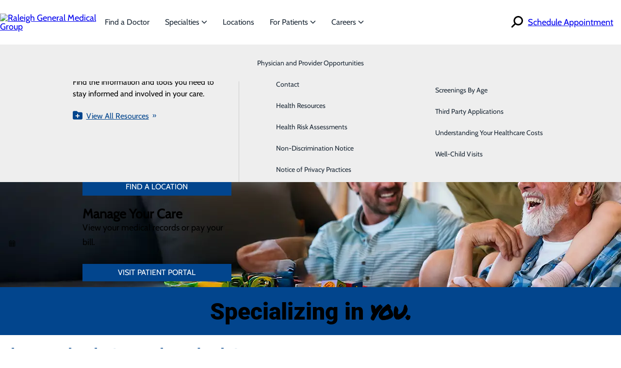

--- FILE ---
content_type: text/javascript
request_url: https://www.raleighgeneralmedicalgroup.com/lib/swiper/swiper.min.mjs
body_size: 226
content:
/**
 * Swiper 11.1.4
 * Most modern mobile touch slider and framework with hardware accelerated transitions
 * https://swiperjs.com
 *
 * Copyright 2014-2024 Vladimir Kharlampidi
 *
 * Released under the MIT License
 *
 * Released on: May 30, 2024
 */

export{S as Swiper,S as default}from"./shared/swiper-core.min.mjs";
//# sourceMappingURL=swiper.min.mjs.map